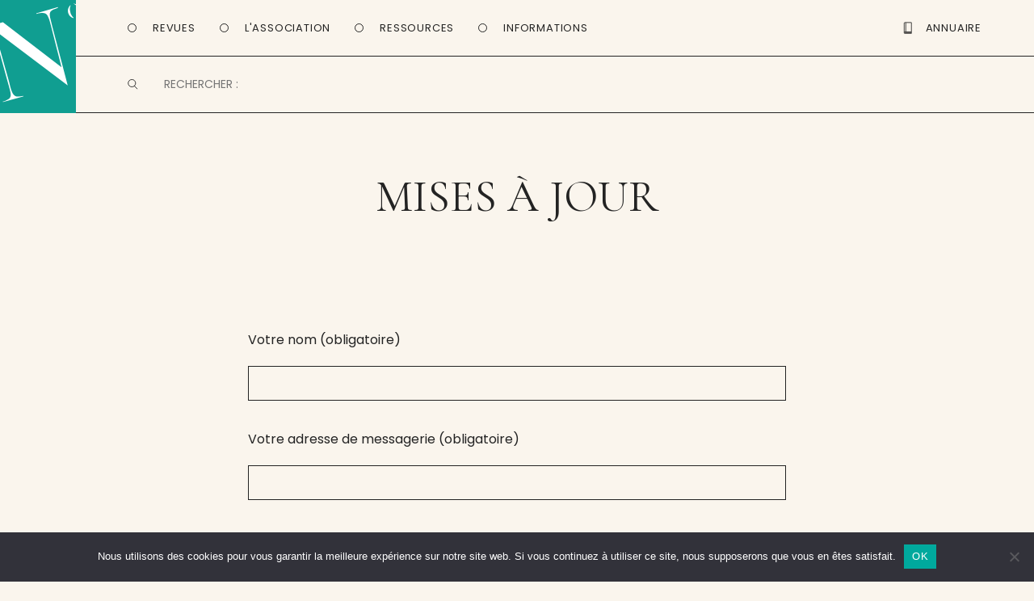

--- FILE ---
content_type: text/html; charset=UTF-8
request_url: https://www.entrevues.org/mises-a-jour/?page_url=https://www.entrevues.org/revues/ag-2/&page_titre=AG
body_size: 14251
content:

<!doctype html>

<!--[if lt IE 7]><html lang="fr-FR" class="no-js lt-ie9 lt-ie8 lt-ie7"> <![endif]-->
<!--[if (IE 7)&!(IEMobile)]><html lang="fr-FR" class="no-js lt-ie9 lt-ie8"><![endif]-->
<!--[if (IE 8)&!(IEMobile)]><html lang="fr-FR" class="no-js lt-ie9"><![endif]-->
<!--[if gt IE 8]><!--> <html lang="fr-FR" class="no-js"><!--<![endif]-->

	<head>
		<meta charset="utf-8">
		<script type="text/javascript" src="//use.typekit.net/efi3cdw.js"></script>
		<script type="text/javascript">try{Typekit.load();}catch(e){}</script>
		<script language="JavaScript">function sf(){ document.f.s.focus(); }</script>

		<!-- Google Chrome Frame for IE -->
		<meta http-equiv="X-UA-Compatible" content="IE=edge,chrome=1">

		<title>Mises à jour &#8902; Ent’revues, le site des revues culturelles</title>

		<!-- mobile meta (hooray!) -->
		<meta name="HandheldFriendly" content="True">
		<meta name="MobileOptimized" content="320">
		<meta name="viewport" content="width=device-width, initial-scale=1, maximum-scale=1, user-scalable=0/>

		<link rel="apple-touch-icon" sizes="57x57" href="https://www.entrevues.org/wp-content/themes/entrevues-new/library/images/favicon/apple-icon-57x57.png">
		<link rel="apple-touch-icon" sizes="60x60" href="https://www.entrevues.org/wp-content/themes/entrevues-new/library/images/favicon/apple-icon-60x60.png">
		<link rel="apple-touch-icon" sizes="72x72" href="https://www.entrevues.org/wp-content/themes/entrevues-new/library/images/favicon/apple-icon-72x72.png">
		<link rel="apple-touch-icon" sizes="76x76" href="https://www.entrevues.org/wp-content/themes/entrevues-new/library/images/favicon/apple-icon-76x76.png">
		<link rel="apple-touch-icon" sizes="114x114" href="https://www.entrevues.org/wp-content/themes/entrevues-new/library/images/favicon/apple-icon-114x114.png">
		<link rel="apple-touch-icon" sizes="120x120" href="https://www.entrevues.org/wp-content/themes/entrevues-new/library/images/favicon/apple-icon-120x120.png">
		<link rel="apple-touch-icon" sizes="144x144" href="https://www.entrevues.org/wp-content/themes/entrevues-new/library/images/favicon/apple-icon-144x144.png">
		<link rel="apple-touch-icon" sizes="152x152" href="https://www.entrevues.org/wp-content/themes/entrevues-new/library/images/favicon/apple-icon-152x152.png">
		<link rel="apple-touch-icon" sizes="180x180" href="https://www.entrevues.org/wp-content/themes/entrevues-new/library/images/favicon/apple-icon-180x180.png">
		<link rel="icon" type="image/png" sizes="192x192"  href="https://www.entrevues.org/wp-content/themes/entrevues-new/library/images/favicon/android-icon-192x192.png">
		<link rel="icon" type="image/png" sizes="32x32" href="https://www.entrevues.org/wp-content/themes/entrevues-new/library/images/favicon/favicon-32x32.png">
		<link rel="icon" type="image/png" sizes="96x96" href="https://www.entrevues.org/wp-content/themes/entrevues-new/library/images/favicon/favicon-96x96.png">
		<link rel="icon" type="image/png" sizes="16x16" href="https://www.entrevues.org/wp-content/themes/entrevues-new/library/images/favicon/favicon-16x16.png">
		<link rel="manifest" href="https://www.entrevues.org/wp-content/themes/entrevues-new/library/images/favicon/manifest.json">
		<meta name="msapplication-TileColor" content="#ffffff">
		<meta name="msapplication-TileImage" content="https://www.entrevues.org/wp-content/themes/entrevues-new/library/images/favicon/ms-icon-144x144.png">
		<meta name="theme-color" content="#ffffff">
		
		<link rel="pingback" href="https://www.entrevues.org/xmlrpc.php">

		<!-- wordpress head functions -->
		<meta name='robots' content='index, follow, max-image-preview:large, max-snippet:-1, max-video-preview:-1' />

	<!-- This site is optimized with the Yoast SEO plugin v26.7 - https://yoast.com/wordpress/plugins/seo/ -->
	<link rel="canonical" href="https://www.entrevues.org/mises-a-jour/" />
	<meta property="og:locale" content="fr_FR" />
	<meta property="og:type" content="article" />
	<meta property="og:title" content="Mises à jour &#8902; Ent’revues" />
	<meta property="og:description" content="&nbsp; &nbsp;" />
	<meta property="og:url" content="https://www.entrevues.org/mises-a-jour/" />
	<meta property="og:site_name" content="Ent’revues" />
	<meta property="article:publisher" content="https://www.facebook.com/assoEntrevues/" />
	<meta property="article:modified_time" content="2018-03-22T06:28:23+00:00" />
	<script type="application/ld+json" class="yoast-schema-graph">{"@context":"https://schema.org","@graph":[{"@type":"WebPage","@id":"https://www.entrevues.org/mises-a-jour/","url":"https://www.entrevues.org/mises-a-jour/","name":"Mises à jour &#8902; Ent’revues","isPartOf":{"@id":"https://www.entrevues.org/#website"},"datePublished":"2013-08-16T12:50:07+00:00","dateModified":"2018-03-22T06:28:23+00:00","inLanguage":"fr-FR","potentialAction":[{"@type":"ReadAction","target":["https://www.entrevues.org/mises-a-jour/"]}]},{"@type":"WebSite","@id":"https://www.entrevues.org/#website","url":"https://www.entrevues.org/","name":"Ent’revues","description":"le journal des revues culturelles","publisher":{"@id":"https://www.entrevues.org/#organization"},"potentialAction":[{"@type":"SearchAction","target":{"@type":"EntryPoint","urlTemplate":"https://www.entrevues.org/?s={search_term_string}"},"query-input":{"@type":"PropertyValueSpecification","valueRequired":true,"valueName":"search_term_string"}}],"inLanguage":"fr-FR"},{"@type":"Organization","@id":"https://www.entrevues.org/#organization","name":"Ent'revues association","url":"https://www.entrevues.org/","logo":{"@type":"ImageObject","inLanguage":"fr-FR","@id":"https://www.entrevues.org/#/schema/logo/image/","url":"https://www.entrevues.org/wp-content/uploads/2018/12/logo_vert.jpg","contentUrl":"https://www.entrevues.org/wp-content/uploads/2018/12/logo_vert.jpg","width":1526,"height":2140,"caption":"Ent'revues association"},"image":{"@id":"https://www.entrevues.org/#/schema/logo/image/"},"sameAs":["https://www.facebook.com/assoEntrevues/"]}]}</script>
	<!-- / Yoast SEO plugin. -->


<link rel="alternate" type="application/rss+xml" title="Ent’revues &raquo; Flux" href="https://www.entrevues.org/feed/" />
<link rel="alternate" type="application/rss+xml" title="Ent’revues &raquo; Flux des commentaires" href="https://www.entrevues.org/comments/feed/" />
<link rel="alternate" type="application/rss+xml" title="Ent’revues &raquo; Mises à jour Flux des commentaires" href="https://www.entrevues.org/mises-a-jour/feed/" />
<link rel="alternate" title="oEmbed (JSON)" type="application/json+oembed" href="https://www.entrevues.org/wp-json/oembed/1.0/embed?url=https%3A%2F%2Fwww.entrevues.org%2Fmises-a-jour%2F" />
<link rel="alternate" title="oEmbed (XML)" type="text/xml+oembed" href="https://www.entrevues.org/wp-json/oembed/1.0/embed?url=https%3A%2F%2Fwww.entrevues.org%2Fmises-a-jour%2F&#038;format=xml" />
<style id='wp-img-auto-sizes-contain-inline-css' type='text/css'>
img:is([sizes=auto i],[sizes^="auto," i]){contain-intrinsic-size:3000px 1500px}
/*# sourceURL=wp-img-auto-sizes-contain-inline-css */
</style>
<link rel='stylesheet' id='formidable-css' href='https://www.entrevues.org/wp-content/plugins/formidable/css/formidableforms.css' type='text/css' media='all' />
<style id='wp-emoji-styles-inline-css' type='text/css'>

	img.wp-smiley, img.emoji {
		display: inline !important;
		border: none !important;
		box-shadow: none !important;
		height: 1em !important;
		width: 1em !important;
		margin: 0 0.07em !important;
		vertical-align: -0.1em !important;
		background: none !important;
		padding: 0 !important;
	}
/*# sourceURL=wp-emoji-styles-inline-css */
</style>
<link rel='stylesheet' id='wp-block-library-css' href='https://www.entrevues.org/wp-includes/css/dist/block-library/style.min.css' type='text/css' media='all' />
<style id='global-styles-inline-css' type='text/css'>
:root{--wp--preset--aspect-ratio--square: 1;--wp--preset--aspect-ratio--4-3: 4/3;--wp--preset--aspect-ratio--3-4: 3/4;--wp--preset--aspect-ratio--3-2: 3/2;--wp--preset--aspect-ratio--2-3: 2/3;--wp--preset--aspect-ratio--16-9: 16/9;--wp--preset--aspect-ratio--9-16: 9/16;--wp--preset--color--black: #000000;--wp--preset--color--cyan-bluish-gray: #abb8c3;--wp--preset--color--white: #ffffff;--wp--preset--color--pale-pink: #f78da7;--wp--preset--color--vivid-red: #cf2e2e;--wp--preset--color--luminous-vivid-orange: #ff6900;--wp--preset--color--luminous-vivid-amber: #fcb900;--wp--preset--color--light-green-cyan: #7bdcb5;--wp--preset--color--vivid-green-cyan: #00d084;--wp--preset--color--pale-cyan-blue: #8ed1fc;--wp--preset--color--vivid-cyan-blue: #0693e3;--wp--preset--color--vivid-purple: #9b51e0;--wp--preset--gradient--vivid-cyan-blue-to-vivid-purple: linear-gradient(135deg,rgb(6,147,227) 0%,rgb(155,81,224) 100%);--wp--preset--gradient--light-green-cyan-to-vivid-green-cyan: linear-gradient(135deg,rgb(122,220,180) 0%,rgb(0,208,130) 100%);--wp--preset--gradient--luminous-vivid-amber-to-luminous-vivid-orange: linear-gradient(135deg,rgb(252,185,0) 0%,rgb(255,105,0) 100%);--wp--preset--gradient--luminous-vivid-orange-to-vivid-red: linear-gradient(135deg,rgb(255,105,0) 0%,rgb(207,46,46) 100%);--wp--preset--gradient--very-light-gray-to-cyan-bluish-gray: linear-gradient(135deg,rgb(238,238,238) 0%,rgb(169,184,195) 100%);--wp--preset--gradient--cool-to-warm-spectrum: linear-gradient(135deg,rgb(74,234,220) 0%,rgb(151,120,209) 20%,rgb(207,42,186) 40%,rgb(238,44,130) 60%,rgb(251,105,98) 80%,rgb(254,248,76) 100%);--wp--preset--gradient--blush-light-purple: linear-gradient(135deg,rgb(255,206,236) 0%,rgb(152,150,240) 100%);--wp--preset--gradient--blush-bordeaux: linear-gradient(135deg,rgb(254,205,165) 0%,rgb(254,45,45) 50%,rgb(107,0,62) 100%);--wp--preset--gradient--luminous-dusk: linear-gradient(135deg,rgb(255,203,112) 0%,rgb(199,81,192) 50%,rgb(65,88,208) 100%);--wp--preset--gradient--pale-ocean: linear-gradient(135deg,rgb(255,245,203) 0%,rgb(182,227,212) 50%,rgb(51,167,181) 100%);--wp--preset--gradient--electric-grass: linear-gradient(135deg,rgb(202,248,128) 0%,rgb(113,206,126) 100%);--wp--preset--gradient--midnight: linear-gradient(135deg,rgb(2,3,129) 0%,rgb(40,116,252) 100%);--wp--preset--font-size--small: 13px;--wp--preset--font-size--medium: 20px;--wp--preset--font-size--large: 36px;--wp--preset--font-size--x-large: 42px;--wp--preset--spacing--20: 0.44rem;--wp--preset--spacing--30: 0.67rem;--wp--preset--spacing--40: 1rem;--wp--preset--spacing--50: 1.5rem;--wp--preset--spacing--60: 2.25rem;--wp--preset--spacing--70: 3.38rem;--wp--preset--spacing--80: 5.06rem;--wp--preset--shadow--natural: 6px 6px 9px rgba(0, 0, 0, 0.2);--wp--preset--shadow--deep: 12px 12px 50px rgba(0, 0, 0, 0.4);--wp--preset--shadow--sharp: 6px 6px 0px rgba(0, 0, 0, 0.2);--wp--preset--shadow--outlined: 6px 6px 0px -3px rgb(255, 255, 255), 6px 6px rgb(0, 0, 0);--wp--preset--shadow--crisp: 6px 6px 0px rgb(0, 0, 0);}:where(.is-layout-flex){gap: 0.5em;}:where(.is-layout-grid){gap: 0.5em;}body .is-layout-flex{display: flex;}.is-layout-flex{flex-wrap: wrap;align-items: center;}.is-layout-flex > :is(*, div){margin: 0;}body .is-layout-grid{display: grid;}.is-layout-grid > :is(*, div){margin: 0;}:where(.wp-block-columns.is-layout-flex){gap: 2em;}:where(.wp-block-columns.is-layout-grid){gap: 2em;}:where(.wp-block-post-template.is-layout-flex){gap: 1.25em;}:where(.wp-block-post-template.is-layout-grid){gap: 1.25em;}.has-black-color{color: var(--wp--preset--color--black) !important;}.has-cyan-bluish-gray-color{color: var(--wp--preset--color--cyan-bluish-gray) !important;}.has-white-color{color: var(--wp--preset--color--white) !important;}.has-pale-pink-color{color: var(--wp--preset--color--pale-pink) !important;}.has-vivid-red-color{color: var(--wp--preset--color--vivid-red) !important;}.has-luminous-vivid-orange-color{color: var(--wp--preset--color--luminous-vivid-orange) !important;}.has-luminous-vivid-amber-color{color: var(--wp--preset--color--luminous-vivid-amber) !important;}.has-light-green-cyan-color{color: var(--wp--preset--color--light-green-cyan) !important;}.has-vivid-green-cyan-color{color: var(--wp--preset--color--vivid-green-cyan) !important;}.has-pale-cyan-blue-color{color: var(--wp--preset--color--pale-cyan-blue) !important;}.has-vivid-cyan-blue-color{color: var(--wp--preset--color--vivid-cyan-blue) !important;}.has-vivid-purple-color{color: var(--wp--preset--color--vivid-purple) !important;}.has-black-background-color{background-color: var(--wp--preset--color--black) !important;}.has-cyan-bluish-gray-background-color{background-color: var(--wp--preset--color--cyan-bluish-gray) !important;}.has-white-background-color{background-color: var(--wp--preset--color--white) !important;}.has-pale-pink-background-color{background-color: var(--wp--preset--color--pale-pink) !important;}.has-vivid-red-background-color{background-color: var(--wp--preset--color--vivid-red) !important;}.has-luminous-vivid-orange-background-color{background-color: var(--wp--preset--color--luminous-vivid-orange) !important;}.has-luminous-vivid-amber-background-color{background-color: var(--wp--preset--color--luminous-vivid-amber) !important;}.has-light-green-cyan-background-color{background-color: var(--wp--preset--color--light-green-cyan) !important;}.has-vivid-green-cyan-background-color{background-color: var(--wp--preset--color--vivid-green-cyan) !important;}.has-pale-cyan-blue-background-color{background-color: var(--wp--preset--color--pale-cyan-blue) !important;}.has-vivid-cyan-blue-background-color{background-color: var(--wp--preset--color--vivid-cyan-blue) !important;}.has-vivid-purple-background-color{background-color: var(--wp--preset--color--vivid-purple) !important;}.has-black-border-color{border-color: var(--wp--preset--color--black) !important;}.has-cyan-bluish-gray-border-color{border-color: var(--wp--preset--color--cyan-bluish-gray) !important;}.has-white-border-color{border-color: var(--wp--preset--color--white) !important;}.has-pale-pink-border-color{border-color: var(--wp--preset--color--pale-pink) !important;}.has-vivid-red-border-color{border-color: var(--wp--preset--color--vivid-red) !important;}.has-luminous-vivid-orange-border-color{border-color: var(--wp--preset--color--luminous-vivid-orange) !important;}.has-luminous-vivid-amber-border-color{border-color: var(--wp--preset--color--luminous-vivid-amber) !important;}.has-light-green-cyan-border-color{border-color: var(--wp--preset--color--light-green-cyan) !important;}.has-vivid-green-cyan-border-color{border-color: var(--wp--preset--color--vivid-green-cyan) !important;}.has-pale-cyan-blue-border-color{border-color: var(--wp--preset--color--pale-cyan-blue) !important;}.has-vivid-cyan-blue-border-color{border-color: var(--wp--preset--color--vivid-cyan-blue) !important;}.has-vivid-purple-border-color{border-color: var(--wp--preset--color--vivid-purple) !important;}.has-vivid-cyan-blue-to-vivid-purple-gradient-background{background: var(--wp--preset--gradient--vivid-cyan-blue-to-vivid-purple) !important;}.has-light-green-cyan-to-vivid-green-cyan-gradient-background{background: var(--wp--preset--gradient--light-green-cyan-to-vivid-green-cyan) !important;}.has-luminous-vivid-amber-to-luminous-vivid-orange-gradient-background{background: var(--wp--preset--gradient--luminous-vivid-amber-to-luminous-vivid-orange) !important;}.has-luminous-vivid-orange-to-vivid-red-gradient-background{background: var(--wp--preset--gradient--luminous-vivid-orange-to-vivid-red) !important;}.has-very-light-gray-to-cyan-bluish-gray-gradient-background{background: var(--wp--preset--gradient--very-light-gray-to-cyan-bluish-gray) !important;}.has-cool-to-warm-spectrum-gradient-background{background: var(--wp--preset--gradient--cool-to-warm-spectrum) !important;}.has-blush-light-purple-gradient-background{background: var(--wp--preset--gradient--blush-light-purple) !important;}.has-blush-bordeaux-gradient-background{background: var(--wp--preset--gradient--blush-bordeaux) !important;}.has-luminous-dusk-gradient-background{background: var(--wp--preset--gradient--luminous-dusk) !important;}.has-pale-ocean-gradient-background{background: var(--wp--preset--gradient--pale-ocean) !important;}.has-electric-grass-gradient-background{background: var(--wp--preset--gradient--electric-grass) !important;}.has-midnight-gradient-background{background: var(--wp--preset--gradient--midnight) !important;}.has-small-font-size{font-size: var(--wp--preset--font-size--small) !important;}.has-medium-font-size{font-size: var(--wp--preset--font-size--medium) !important;}.has-large-font-size{font-size: var(--wp--preset--font-size--large) !important;}.has-x-large-font-size{font-size: var(--wp--preset--font-size--x-large) !important;}
/*# sourceURL=global-styles-inline-css */
</style>

<style id='classic-theme-styles-inline-css' type='text/css'>
/*! This file is auto-generated */
.wp-block-button__link{color:#fff;background-color:#32373c;border-radius:9999px;box-shadow:none;text-decoration:none;padding:calc(.667em + 2px) calc(1.333em + 2px);font-size:1.125em}.wp-block-file__button{background:#32373c;color:#fff;text-decoration:none}
/*# sourceURL=/wp-includes/css/classic-themes.min.css */
</style>
<link rel='stylesheet' id='edd-blocks-css' href='https://www.entrevues.org/wp-content/plugins/easy-digital-downloads/includes/blocks/assets/css/edd-blocks.css' type='text/css' media='all' />
<link rel='stylesheet' id='contact-form-7-css' href='https://www.entrevues.org/wp-content/plugins/contact-form-7/includes/css/styles.css' type='text/css' media='all' />
<link rel='stylesheet' id='cookie-notice-front-css' href='https://www.entrevues.org/wp-content/plugins/cookie-notice/css/front.min.css' type='text/css' media='all' />
<link rel='stylesheet' id='edd-styles-css' href='https://www.entrevues.org/wp-content/plugins/easy-digital-downloads/assets/build/css/frontend/edd.min.css' type='text/css' media='all' />
<link rel='stylesheet' id='wp_mailjet_form_builder_widget-widget-front-styles-css' href='https://www.entrevues.org/wp-content/plugins/mailjet-for-wordpress/src/widgetformbuilder/css/front-widget.css' type='text/css' media='all' />
<link rel='stylesheet' id='dashicons-css' href='https://www.entrevues.org/wp-includes/css/dashicons.min.css' type='text/css' media='all' />
<link rel='stylesheet' id='a-z-listing-css' href='https://www.entrevues.org/wp-content/plugins/a-z-listing/css/a-z-listing-default.css' type='text/css' media='all' />
<link rel='stylesheet' id='bones-stylesheet-css' href='https://www.entrevues.org/wp-content/themes/entrevues-new/library/css/style.css' type='text/css' media='all' />
<script type="text/javascript" id="cookie-notice-front-js-before">
/* <![CDATA[ */
var cnArgs = {"ajaxUrl":"https:\/\/www.entrevues.org\/wp-admin\/admin-ajax.php","nonce":"f6da4cda64","hideEffect":"fade","position":"bottom","onScroll":false,"onScrollOffset":100,"onClick":false,"cookieName":"cookie_notice_accepted","cookieTime":2592000,"cookieTimeRejected":2592000,"globalCookie":false,"redirection":false,"cache":false,"revokeCookies":false,"revokeCookiesOpt":"automatic"};

//# sourceURL=cookie-notice-front-js-before
/* ]]> */
</script>
<script type="text/javascript" src="https://www.entrevues.org/wp-content/plugins/cookie-notice/js/front.min.js" id="cookie-notice-front-js"></script>
<script type="text/javascript" src="https://www.entrevues.org/wp-content/plugins/jquery-updater/js/jquery-3.7.1.min.js" id="jquery-core-js"></script>
<script type="text/javascript" src="https://www.entrevues.org/wp-content/plugins/jquery-updater/js/jquery-migrate-3.5.2.min.js" id="jquery-migrate-js"></script>
<script type="text/javascript" src="https://www.entrevues.org/wp-content/themes/entrevues-new/library/js/libs/modernizr.custom.min.js" id="bones-modernizr-js"></script>
<link rel="https://api.w.org/" href="https://www.entrevues.org/wp-json/" /><link rel="alternate" title="JSON" type="application/json" href="https://www.entrevues.org/wp-json/wp/v2/pages/4146" /><link rel='shortlink' href='https://www.entrevues.org/?p=4146' />
<script type="text/javascript">
(function(url){
	if(/(?:Chrome\/26\.0\.1410\.63 Safari\/537\.31|WordfenceTestMonBot)/.test(navigator.userAgent)){ return; }
	var addEvent = function(evt, handler) {
		if (window.addEventListener) {
			document.addEventListener(evt, handler, false);
		} else if (window.attachEvent) {
			document.attachEvent('on' + evt, handler);
		}
	};
	var removeEvent = function(evt, handler) {
		if (window.removeEventListener) {
			document.removeEventListener(evt, handler, false);
		} else if (window.detachEvent) {
			document.detachEvent('on' + evt, handler);
		}
	};
	var evts = 'contextmenu dblclick drag dragend dragenter dragleave dragover dragstart drop keydown keypress keyup mousedown mousemove mouseout mouseover mouseup mousewheel scroll'.split(' ');
	var logHuman = function() {
		if (window.wfLogHumanRan) { return; }
		window.wfLogHumanRan = true;
		var wfscr = document.createElement('script');
		wfscr.type = 'text/javascript';
		wfscr.async = true;
		wfscr.src = url + '&r=' + Math.random();
		(document.getElementsByTagName('head')[0]||document.getElementsByTagName('body')[0]).appendChild(wfscr);
		for (var i = 0; i < evts.length; i++) {
			removeEvent(evts[i], logHuman);
		}
	};
	for (var i = 0; i < evts.length; i++) {
		addEvent(evts[i], logHuman);
	}
})('//www.entrevues.org/?wordfence_lh=1&hid=79DE996D6F1D293DA377FA47B97E08F1');
</script><meta name="generator" content="Easy Digital Downloads v3.6.4" />

<!-- Dynamic Widgets by QURL loaded - http://www.dynamic-widgets.com //-->
		<!-- end of wordpress head -->

		<!-- Matomo -->
		<script type="text/javascript">
		  var _paq = window._paq || [];
		  /* tracker methods like "setCustomDimension" should be called before "trackPageView" */
		  _paq.push(['trackPageView']);
		  _paq.push(['enableLinkTracking']);
		  (function() {
		    var u="https://matomo.imec-archives.com/";
		    _paq.push(['setTrackerUrl', u+'matomo.php']);
		    _paq.push(['setSiteId', '3']);
		    var d=document, g=d.createElement('script'), s=d.getElementsByTagName('script')[0];
		    g.type='text/javascript'; g.async=true; g.defer=true; g.src=u+'matomo.js'; s.parentNode.insertBefore(g,s);
		  })();
		</script>
		<!-- End Matomo Code -->

		<script src="https://www.entrevues.org/wp-content/themes/entrevues-new/library/js/libs/tinynav.min.js"></script>
		
		<link href='https://fonts.googleapis.com/css?family=Poppins:400,500,600' rel='stylesheet'>
		<link href='https://fonts.googleapis.com/css?family=Cormorant Garamond' rel='stylesheet'>

	</head>

	<body class="wp-singular page-template-default page page-id-4146 wp-theme-entrevues-new cookies-not-set edd-js-none">

		<div id="container">

			<header id="header" class="header" role="banner">

				<div id="inner-header">
					
					<section id="navigation" class="cap">
						
						<a id="logo-link" alt="Page d'accueil" href="https://www.entrevues.org"><div id="logo" onclick="location.href = 'https://www.entrevues.org'">
						</div></a>

						<nav id="main-menu" class="navigation">
							<ul class="main-navigation">
								<li class="menu-button" id="button-revues">
									<a>Revues</a>
								</li>
								<li class="menu-button" id="button-association">
									<a>L'Association</a>
								</li>
								<li class="menu-button" id="button-ressources">
									<a>Ressources</a>
								</li>
								<li class="menu-button" id="button-informations">
									<a>Informations</a>
								</li>
							</ul>

							<ul class="second-navigation">
								<li id="button-annuaire">
									<a href="/wordpress/annuaire/"><div id="picto-annuaire" class="picto"></div> <span>Annuaire</span></a>
								</li>
								<li id="button-boutique">
									<a href="/wordpress/boutique/"><div id="picto-boutique" class="picto"></div> <span>Boutique</span></a>
								</li>
								<li id="open-menu-mobile"></li>
							</ul>

							<div id="mobile-button-search">
							</div>
						</nav>

						<nav id="sub-menu">
							<ul id="submenu-revues" class="sub-navigation">
								<li id="revues-nouvellesrevues"><a href="/revues/">Toutes les revues</a></li>
								<li id="revues-laviedesrevues"><a href="/viedesrevues/">La vie des revues</a></li>
								<li id="revues-surlesrevues"><a href="/surlesrevues/">Sur les revues</a></li>
								<li id="revues-aufildeslivraisons"><a href="/aufildeslivraisons/">Au fil des livraisons</a></li>
								<li id="revues-grosplan"><a href="/gros-plan/">Gros plan</a></li>
								<li id="revues-librespropos"><a href="/libres-propos/">Libres propos</a></li>
							</ul>

							<ul id="submenu-association" class="sub-navigation">
								<li id="association-actualites"><a href="/actualites/">Nos actualités</a></li>
								<li id="association-lesalon"><a href="/lesalon/">Le salon de la revue</a></li>
								<li id="association-larevuedesrevues"><a href="/rdr/">La Revue des revues</a></li>
								<li id="association-medias" style="display: none"><a href="/medias/">Médias</a></li>
								<li id="association-publications"><a href="/editions/">Autres publications</a></li>
							</ul>

							<ul id="submenu-ressources" class="sub-navigation">
								<li id="ressources-annuaire"><a href="/annuaire/">Annuaire</a></li>
								<li id="ressources-guide"><a href="/guide-des-revues/">Guide des revues</a></li>
								<li id="ressources-elogedelarevue"><a href="/eloge-de-la-revue/">Éloge de la revue</a></li>
								<li id="ressources-liens"><a href="/liens/">Liens</a></li>
							</ul>

							<ul id="submenu-informations" class="sub-navigation">
								<li id="informations-entrevues"><a href="/association-entrevues/">À propos</a></li>
								<li id="informations-contact"><a href="/contactez-nous/">Nous contacter</a></li>
								<li id="informations-newsletter"><a href="/liste-de-diffusion/">Newsletter</a></li>
							</ul>
						</nav>

						<div id="searching" class="searching">
							<form role='search' method='get' id='searchform' action='/' name='f' autocomplete="off">
								<input type='text' value='' name='s' id='s' placeholder='RECHERCHER :' />
							</form>
						</div>

						<nav id="mobile-menu">
							<div class="title">
								<h1>Menu</h1>
							</div>

							<ul class="mobile-navigation">
								<li class="menu-button" id="mobile-button-revues">
									<a id="mobile-link-revues">Revues</a>

									<div id="mobile-submenu-revues" class="mobile-submenu">
										<ul class="mobile-sub-navigation">
											<li id="mobile-revues-nouvellesrevues"><a href="/revues/">Toutes les revues</a></li>
											<li id="mobile-revues-laviedesrevues"><a href="/viedesrevues/">La vie des revues</a></li>
											<li id="mobile-revues-surlesrevues"><a href="/surlesrevues/">Sur les revues</a></li>
											<li id="mobile-revues-aufildeslivraisons"><a href="/aufildeslivraisons/">Au fil des livraisons</a></li>
											<li id="mobile-revues-grosplan"><a href="/gros-plan/">Gros plan</a></li>
											<li id="mobile-revues-librespropos"><a href="/libres-propos/">Libres propos</a></li>
										</ul>
									</div>
								</li>

								<li class="menu-button" id="mobile-button-association">
									<a id="mobile-link-association">L'Association</a>

									<div id="mobile-submenu-association" class="mobile-submenu">
										<ul class="mobile-sub-navigation">
											<li id="mobile-association-actualites"><a href="/actualites/">Nos actualités</a></li>
											<li id="mobile-association-lesalon"><a href="/lesalon/">Le salon de la revue</a></li>
											<li id="mobile-association-larevuedesrevues"><a href="/rdr/">La Revue des revues</a></li>
											<li id="mobile-association-medias" style="display: none"><a href="/medias/">Médias</a></li>
											<li id="mobile-association-publications"><a href="/editions/">Autres publications</a></li>
										</ul>
									</div>
								</li>
								<li class="menu-button" id="mobile-button-ressources">
									<a id="mobile-link-ressources">Ressources</a>

									<div id="mobile-submenu-ressources" class="mobile-submenu">
										<ul class="mobile-sub-navigation">
											<li id="mobile-ressources-annuaire"><a href="/annuaire/">Annuaire</a></li>
											<li id="mobile-ressources-guide"><a href="/guide-des-revues/">Guide des revues</a></li>
											<li id="mobile-ressources-elogedelarevue"><a href="/eloge-de-la-revue/">Éloge de la revue</a></li>
											<li id="mobile-ressources-liens"><a href="/liens/">Liens</a></li>
										</ul>
									</div>
								</li>
								<li class="menu-button" id="mobile-button-informations">
									<a id="mobile-link-informations">Informations</a>

									<div id="mobile-submenu-informations" class="mobile-submenu">
										<ul class="mobile-sub-navigation">
											<li id="mobile-informations-entrevues"><a href="/association-entrevues/">À propos</a></li>
											<li id="mobile-informations-contact"><a href="/contactez-nous/">Nous contacter</a></li>
											<li id="mobile-informations-newsletter"><a href="/liste-de-diffusion/">Newsletter</a></li>
										</ul>
									</div>
								</li>

								<li class="menu-button" id="mobile-button-annuaire">
									<a href="/annuaire/">Annuaire</a>
								</li>
								<li class="menu-button" id="mobile-button-boutique">
									<a href="/boutique/">Boutique</a>
								</li>
							</ul>
						</nav>

					</section>
					
				</div> 

			</header>

			<div id="content"><!-- page.php -->

				<div id="inner-content" class="wrap clearfix">

						<div id="main" class="first clearfix" role="main">

							
							<article id="post-4146" class="clearfix post-4146 page type-page status-publish hentry" role="article" itemscope itemtype="http://schema.org/BlogPosting">

								<header class="article-header">

									<h1 class="h2 page-title" itemprop="headline">Mises à jour</h1>
									<p class="byline vcard"></p>


								</header> <!-- end article header -->

								<section class="entry-content clearfix" itemprop="articleBody">
									<p>&nbsp;</p>

<div class="wpcf7 no-js" id="wpcf7-f16519-p4146-o1" lang="fr-FR" dir="ltr" data-wpcf7-id="16519">
<div class="screen-reader-response"><p role="status" aria-live="polite" aria-atomic="true"></p> <ul></ul></div>
<form action="/mises-a-jour/?page_url=https%3A%2F%2Fwww.entrevues.org%2Frevues%2Fag-2%2F&#038;page_titre=AG#wpcf7-f16519-p4146-o1" method="post" class="wpcf7-form init" aria-label="Formulaire de contact" novalidate="novalidate" data-status="init">
<fieldset class="hidden-fields-container"><input type="hidden" name="_wpcf7" value="16519" /><input type="hidden" name="_wpcf7_version" value="6.1.4" /><input type="hidden" name="_wpcf7_locale" value="fr_FR" /><input type="hidden" name="_wpcf7_unit_tag" value="wpcf7-f16519-p4146-o1" /><input type="hidden" name="_wpcf7_container_post" value="4146" /><input type="hidden" name="_wpcf7_posted_data_hash" value="" />
</fieldset>
<p><label> Votre nom (obligatoire)<br />
<span class="wpcf7-form-control-wrap" data-name="your-name"><input size="40" maxlength="400" class="wpcf7-form-control wpcf7-text wpcf7-validates-as-required" aria-required="true" aria-invalid="false" value="" type="text" name="your-name" /></span> </label>
</p>
<p><label> Votre adresse de messagerie (obligatoire)<br />
<span class="wpcf7-form-control-wrap" data-name="your-email"><input size="40" maxlength="400" class="wpcf7-form-control wpcf7-email wpcf7-validates-as-required wpcf7-text wpcf7-validates-as-email" aria-required="true" aria-invalid="false" value="" type="email" name="your-email" /></span> </label>
</p>
<p><label> URL de la page<br />
<span class="wpcf7-form-control-wrap" data-name="page_url"><input size="40" maxlength="400" class="wpcf7-form-control wpcf7-url wpcf7-text wpcf7-validates-as-url" aria-invalid="false" value="https://www.entrevues.org/revues/ag-2/" type="url" name="page_url" /></span> </label>
</p>
<p><label> Votre message<br />
<span class="wpcf7-form-control-wrap" data-name="your-message"><textarea cols="40" rows="10" maxlength="2000" class="wpcf7-form-control wpcf7-textarea" aria-invalid="false" name="your-message"></textarea></span> </label>
</p>
<p><span class="wpcf7-form-control-wrap" data-name="quiz-608"><label><span class="wpcf7-quiz-label">Quelle est la capitale de l&#039;Espagne ?</span> <input size="40" class="wpcf7-form-control wpcf7-quiz" autocomplete="off" aria-required="true" aria-invalid="false" type="text" name="quiz-608" /></label><input type="hidden" name="_wpcf7_quiz_answer_quiz-608" value="2cfc11a49aae406f1a6ec186679212cb" /></span>
</p>
<p><input class="wpcf7-form-control wpcf7-submit has-spinner" type="submit" value="Envoyer" />
</p><div class="wpcf7-response-output" aria-hidden="true"></div>
</form>
</div>

<p>&nbsp;</p>
							</section> <!-- end article section -->

								<footer class="article-footer">
									
								</footer> <!-- end article footer -->

								
<!-- You can start editing here. -->


	
	<!-- If comments are closed. -->
	<!--p class="nocomments">Les commentaires sont clos.</p-->

	



							</article> <!-- end article -->

							
						</div> <!-- end #main -->

									<div id="sidebar2" class="sidebar col-left" role="complementary">

					
						<div id="lc_taxonomy-8" class="widget widget_lc_taxonomy"><div id="lct-widget-revuetype-container" class="list-custom-taxonomy-widget"><h4 class="widgettitle">Taxonomie</h4><ul id="lct-widget-revuetype">	<li class="cat-item cat-item-2"><a href="https://www.entrevues.org/revuetype/papier/">Papier</a> (1 686)
</li>
	<li class="cat-item cat-item-20"><a href="https://www.entrevues.org/revuetype/papier-et-electronique/">Papier et Électronique</a> (1 136)
</li>
	<li class="cat-item cat-item-9"><a href="https://www.entrevues.org/revuetype/electronique/">Électronique</a> (589)
</li>
</ul></div></div><div id="lc_taxonomy-7" class="widget widget_lc_taxonomy"><div id="lct-widget-revuetaxo-container" class="list-custom-taxonomy-widget"><h4 class="widgettitle">Revues par thème</h4><ul id="lct-widget-revuetaxo">	<li class="cat-item cat-item-72"><a href="https://www.entrevues.org/revuetaxo/afrique/">Afrique</a> (33)
</li>
	<li class="cat-item cat-item-28"><a href="https://www.entrevues.org/revuetaxo/anthropologie/">Anthropologie</a> (81)
</li>
	<li class="cat-item cat-item-27"><a href="https://www.entrevues.org/revuetaxo/archeologie/">Archéologie</a> (116)
</li>
	<li class="cat-item cat-item-21"><a href="https://www.entrevues.org/revuetaxo/architecture/">Architecture</a> (84)
</li>
	<li class="cat-item cat-item-48"><a href="https://www.entrevues.org/revuetaxo/arts-de-la-scene/">Arts de la scène</a> (25)
</li>
	<li class="cat-item cat-item-3"><a href="https://www.entrevues.org/revuetaxo/arts-et-spectacles/">Arts et spectacles</a> (246)
</li>
	<li class="cat-item cat-item-45"><a href="https://www.entrevues.org/revuetaxo/arts-plastiques/">Arts plastiques</a> (335)
</li>
	<li class="cat-item cat-item-57"><a href="https://www.entrevues.org/revuetaxo/autobiographie/">Autobiographie</a> (6)
</li>
	<li class="cat-item cat-item-12"><a href="https://www.entrevues.org/revuetaxo/bibliographie/">Bibliographie</a> (45)
</li>
	<li class="cat-item cat-item-30"><a href="https://www.entrevues.org/revuetaxo/bibliophilie/">Bibliophilie</a> (20)
</li>
	<li class="cat-item cat-item-22"><a href="https://www.entrevues.org/revuetaxo/cahiers-damis/">Cahiers d&#039;amis</a> (234)
</li>
	<li class="cat-item cat-item-7"><a href="https://www.entrevues.org/revuetaxo/cinema/">Cinéma</a> (95)
</li>
	<li class="cat-item cat-item-5"><a href="https://www.entrevues.org/revuetaxo/creation-litteraire/">Création littéraire</a> (811)
</li>
	<li class="cat-item cat-item-59"><a href="https://www.entrevues.org/revuetaxo/creation-sonore/">Création sonore</a> (19)
</li>
	<li class="cat-item cat-item-13"><a href="https://www.entrevues.org/revuetaxo/critique/">Critique</a> (258)
</li>
	<li class="cat-item cat-item-10"><a href="https://www.entrevues.org/revuetaxo/debats-et-idees/">Débats et idées</a> (494)
</li>
	<li class="cat-item cat-item-75"><a href="https://www.entrevues.org/revuetaxo/ecologie/">Écologie</a> (41)
</li>
	<li class="cat-item cat-item-65"><a href="https://www.entrevues.org/revuetaxo/economie/">Économie</a> (36)
</li>
	<li class="cat-item cat-item-31"><a href="https://www.entrevues.org/revuetaxo/ethnologie/">Ethnologie</a> (40)
</li>
	<li class="cat-item cat-item-38"><a href="https://www.entrevues.org/revuetaxo/etudes-culturelles/">Études culturelles</a> (413)
</li>
	<li class="cat-item cat-item-6"><a href="https://www.entrevues.org/revuetaxo/etudes-litteraires/">Études littéraires</a> (644)
</li>
	<li class="cat-item cat-item-52"><a href="https://www.entrevues.org/revuetaxo/etudes-politiques/">Études politiques</a> (127)
</li>
	<li class="cat-item cat-item-64"><a href="https://www.entrevues.org/revuetaxo/fantastique/">Fantastique</a> (15)
</li>
	<li class="cat-item cat-item-74"><a href="https://www.entrevues.org/revuetaxo/feminisme/">Féminisme(s)</a> (68)
</li>
	<li class="cat-item cat-item-63"><a href="https://www.entrevues.org/revuetaxo/francophonie/">Francophonie</a> (78)
</li>
	<li class="cat-item cat-item-14"><a href="https://www.entrevues.org/revuetaxo/geographie/">Géographie</a> (116)
</li>
	<li class="cat-item cat-item-42"><a href="https://www.entrevues.org/revuetaxo/graphisme/">Graphisme</a> (30)
</li>
	<li class="cat-item cat-item-8"><a href="https://www.entrevues.org/revuetaxo/histoire/">Histoire</a> (472)
</li>
	<li class="cat-item cat-item-71"><a href="https://www.entrevues.org/revuetaxo/histoire-de-lart/">Histoire de l&#039;art</a> (100)
</li>
	<li class="cat-item cat-item-4"><a href="https://www.entrevues.org/revuetaxo/histoire-regionale/">Histoire régionale</a> (80)
</li>
	<li class="cat-item cat-item-55"><a href="https://www.entrevues.org/revuetaxo/italie/">Italie</a> (18)
</li>
	<li class="cat-item cat-item-40"><a href="https://www.entrevues.org/revuetaxo/jeunesse/">Jeunesse</a> (25)
</li>
	<li class="cat-item cat-item-29"><a href="https://www.entrevues.org/revuetaxo/linguistique/">Linguistique</a> (227)
</li>
	<li class="cat-item cat-item-70"><a href="https://www.entrevues.org/revuetaxo/litterature-de-genre/">Littérature de genre</a> (29)
</li>
	<li class="cat-item cat-item-49"><a href="https://www.entrevues.org/revuetaxo/litterature-policiere/">Littérature policière</a> (12)
</li>
	<li class="cat-item cat-item-24"><a href="https://www.entrevues.org/revuetaxo/musique/">Musique</a> (62)
</li>
	<li class="cat-item cat-item-66"><a href="https://www.entrevues.org/revuetaxo/nouvelle/">Nouvelle</a> (33)
</li>
	<li class="cat-item cat-item-58"><a href="https://www.entrevues.org/revuetaxo/paysage/">Paysage</a> (26)
</li>
	<li class="cat-item cat-item-16"><a href="https://www.entrevues.org/revuetaxo/pedagogie/">Pédagogie</a> (93)
</li>
	<li class="cat-item cat-item-18"><a href="https://www.entrevues.org/revuetaxo/philosophie/">Philosophie</a> (279)
</li>
	<li class="cat-item cat-item-35"><a href="https://www.entrevues.org/revuetaxo/photographie/">Photographie</a> (72)
</li>
	<li class="cat-item cat-item-47"><a href="https://www.entrevues.org/revuetaxo/pluridisciplinaire/">Pluridisciplinaire</a> (915)
</li>
	<li class="cat-item cat-item-11"><a href="https://www.entrevues.org/revuetaxo/poesie/">Poésie</a> (457)
</li>
	<li class="cat-item cat-item-53"><a href="https://www.entrevues.org/revuetaxo/politique/">Politique</a> (184)
</li>
	<li class="cat-item cat-item-17"><a href="https://www.entrevues.org/revuetaxo/psy/">Psy</a> (117)
</li>
	<li class="cat-item cat-item-68"><a href="https://www.entrevues.org/revuetaxo/recherche/">Recherche</a> (271)
</li>
	<li class="cat-item cat-item-25"><a href="https://www.entrevues.org/revuetaxo/religions/">Religions</a> (103)
</li>
	<li class="cat-item cat-item-69"><a href="https://www.entrevues.org/revuetaxo/science-fiction/">Science fiction</a> (13)
</li>
	<li class="cat-item cat-item-19"><a href="https://www.entrevues.org/revuetaxo/sciences-humaines/">Sciences humaines</a> (534)
</li>
	<li class="cat-item cat-item-15"><a href="https://www.entrevues.org/revuetaxo/sciences-sociales/">Sciences sociales</a> (367)
</li>
	<li class="cat-item cat-item-50"><a href="https://www.entrevues.org/revuetaxo/sociologie/">Sociologie</a> (64)
</li>
	<li class="cat-item cat-item-67"><a href="https://www.entrevues.org/revuetaxo/spiritualite/">Spiritualité</a> (15)
</li>
	<li class="cat-item cat-item-23"><a href="https://www.entrevues.org/revuetaxo/theatre/">Théâtre</a> (59)
</li>
	<li class="cat-item cat-item-54"><a href="https://www.entrevues.org/revuetaxo/traduction/">Traduction</a> (55)
</li>
	<li class="cat-item cat-item-60"><a href="https://www.entrevues.org/revuetaxo/typographie/">Typographie</a> (6)
</li>
	<li class="cat-item cat-item-26"><a href="https://www.entrevues.org/revuetaxo/urbanisme/">Urbanisme</a> (45)
</li>
</ul></div></div>
					
				</div>
									<div id="sidebar1" class="sidebar col-left" role="complementary">

					
						<div id="text-9" class="widget widget_text"><h4 class="widgettitle">Nos activités</h4>			<div class="textwidget"><ul>
<li><a href='/actualites/'>Nos actualités</a></li>
<li><a href='/rdr/'>La Revue des revues</a></li>
<li><a href='/editions/'>Nos autres publications</a></li>
<li><a href='/guide-des-revues/'>Guide des revues</a></li>
<li><a href='/libres-propos/eloge-de-la-revue/'>Éloge de la revue</a></li>
</ul>
</div>
		</div><div id="text-2" class="widget widget_text"><h4 class="widgettitle">Journal des revues</h4>			<div class="textwidget"><ul>
<li><a href='/revues/'>Les nouvelles revues</a></li>
<li><a href='/viedesrevues/'>Vie des revues</a></li>
<li><a href='/surlesrevues/'>Sur les revues</a></li>
<li><a href='/aufildeslivraisons/'>Au fil des livraisons</a></li>
<li><a href='/gros-plan/'>Gros plan</a></li>
<li><a href='/libres-propos/'>Libres propos</a></li>
</ul></div>
		</div><div id="members-widget-users-4" class="widget users"><h4 class="widgettitle">Contributeurs</h4><ul class="xoxo users"><li class="user-19"><a href="https://www.entrevues.org/contributeurs/dallavalle-alice/">Alice Dallavalle</a><li class="user-6"><a href="https://www.entrevues.org/contributeurs/chabin-andre/">André Chabin</a><li class="user-20"><a href="https://www.entrevues.org/contributeurs/dufraisse-anthony/">Anthony Dufraisse</a><li class="user-21"><a href="https://www.entrevues.org/contributeurs/panchevre-dominique/">Dominique Panchèvre</a><li class="user-29"><a href="https://www.entrevues.org/contributeurs/dussert-eric/">Éric Dussert</a><li class="user-10"><a href="https://www.entrevues.org/contributeurs/bordes-francois/">François Bordes</a><li class="user-12"><a href="https://www.entrevues.org/contributeurs/repelli-frederic/">Frédéric Repelli</a><li class="user-14"><a href="https://www.entrevues.org/contributeurs/candar-gilles/">Gilles Candar</a><li class="user-17"><a href="https://www.entrevues.org/contributeurs/le-brech-goulven/">Goulven Le Brech</a><li class="user-28"><a href="https://www.entrevues.org/contributeurs/pradelle-hugo/">Hugo Pradelle</a><li class="user-27"><a href="https://www.entrevues.org/contributeurs/pluet-jacqueline/">Jacqueline Pluet</a><li class="user-9"><a href="https://www.entrevues.org/contributeurs/duwa-jerome/">Jérôme Duwa</a><li class="user-26"><a href="https://www.entrevues.org/contributeurs/haouadeg-karim/">Karim Haouadeg</a><li class="user-22"><a href="https://www.entrevues.org/contributeurs/byne-leo/">Léo Byne</a><li class="user-11"><a href="https://www.entrevues.org/contributeurs/norget-marc/">Marc Norget</a><li class="user-31"><a href="https://www.entrevues.org/contributeurs/roche-roger-yves/">Roger-Yves Roche</a><li class="user-13"><a href="https://www.entrevues.org/contributeurs/dunois-vincent/">Vincent Dunois</a><li class="user-18"><a href="https://www.entrevues.org/contributeurs/keravec-yannick-2/">Yannick Kéravec</a></ul></div><div id="text-8" class="widget widget_text"><h4 class="widgettitle">Liens</h4>			<div class="textwidget"><ul>
<li><a href='/liens/'>Liens</a>
</li></ul></div>
		</div>
					
				</div>
				</div> <!-- end #inner-content -->

			</div> <!-- end #content -->

			<footer class="doormat" role="contentinfo">

				<div id="inner-footer">

					<div class="col col-left">
						<div class="label">Ent'revues</div>
						<ul>
							<li><a href="/association-entrevues/">À propos</a></li>
							<li><a href="/contactez-nous/">Nous contacter</a></li>
							<li><a href="/liste-de-diffusion/">Newsletter</a></li>
							<li><a href="/mentions-legales/">Mentions légales</a></li>
						</ul>
					</div>

					<div class="col col-2">
						<div class="label">Partenaires</div>
						<ul class="col-2">
							<li><a href="http://www.franceculture.fr/" target="_blank">France-Culture</a></li>
							<li><a href="http://www.imec-archives.com/" target="_blank">IMEC</a></li>
							<li><a href="https://www.marche-poesie.com/" target="_blank">Marché de la Poésie</a></li>
						</ul>
						<ul class="col-2">
							<li><a href="http://www.ecole-estienne.paris/" target="_blank">École Estienne</a></li>
							<li><a href="https://diacritik.com/" target="_blank">Diacritik</a></li>
							<li><a href="https://www.en-attendant-nadeau.fr/" target="_blank">En attendant Nadeau</a></li>
						</ul>
					</div>

					<div class="col col-2">
						<div class="label">Nos soutiens</div>
						<ul>
							<li><a href="https://centrenationaldulivre.fr/">Centre National du Livre</a></li>
							<li><a href="https://www.iledefrance.fr/" target="_blank">Région Île-de-France</a></li>
							<li><a href="https://www.fmsh.fr/" target="_blank">Fondation FMSH</a></li>
							<li><a href="https://mairiepariscentre.paris.fr/" target="_blank">Mairie Paris Centre</a></li>
						</ul>
						<div class="social">
							&copy; 1998 - 2026, Ent'revues
						</div>
					</div>

				</div>


			</footer>

		</div>

		<script type="speculationrules">
{"prefetch":[{"source":"document","where":{"and":[{"href_matches":"/*"},{"not":{"href_matches":["/wp-*.php","/wp-admin/*","/wp-content/uploads/*","/wp-content/*","/wp-content/plugins/*","/wp-content/themes/entrevues-new/*","/*\\?(.+)","/commande/*"]}},{"not":{"selector_matches":"a[rel~=\"nofollow\"]"}},{"not":{"selector_matches":".no-prefetch, .no-prefetch a"}}]},"eagerness":"conservative"}]}
</script>
	<style>.edd-js-none .edd-has-js, .edd-js .edd-no-js, body.edd-js input.edd-no-js { display: none; }</style>
	<script>/* <![CDATA[ */(function(){var c = document.body.classList;c.remove('edd-js-none');c.add('edd-js');})();/* ]]> */</script>
	<script type="text/javascript" src="https://www.entrevues.org/wp-includes/js/dist/hooks.min.js" id="wp-hooks-js"></script>
<script type="text/javascript" src="https://www.entrevues.org/wp-includes/js/dist/i18n.min.js" id="wp-i18n-js"></script>
<script type="text/javascript" id="wp-i18n-js-after">
/* <![CDATA[ */
wp.i18n.setLocaleData( { 'text direction\u0004ltr': [ 'ltr' ] } );
//# sourceURL=wp-i18n-js-after
/* ]]> */
</script>
<script type="text/javascript" src="https://www.entrevues.org/wp-content/plugins/contact-form-7/includes/swv/js/index.js" id="swv-js"></script>
<script type="text/javascript" id="contact-form-7-js-translations">
/* <![CDATA[ */
( function( domain, translations ) {
	var localeData = translations.locale_data[ domain ] || translations.locale_data.messages;
	localeData[""].domain = domain;
	wp.i18n.setLocaleData( localeData, domain );
} )( "contact-form-7", {"translation-revision-date":"2025-02-06 12:02:14+0000","generator":"GlotPress\/4.0.1","domain":"messages","locale_data":{"messages":{"":{"domain":"messages","plural-forms":"nplurals=2; plural=n > 1;","lang":"fr"},"This contact form is placed in the wrong place.":["Ce formulaire de contact est plac\u00e9 dans un mauvais endroit."],"Error:":["Erreur\u00a0:"]}},"comment":{"reference":"includes\/js\/index.js"}} );
//# sourceURL=contact-form-7-js-translations
/* ]]> */
</script>
<script type="text/javascript" id="contact-form-7-js-before">
/* <![CDATA[ */
var wpcf7 = {
    "api": {
        "root": "https:\/\/www.entrevues.org\/wp-json\/",
        "namespace": "contact-form-7\/v1"
    }
};
//# sourceURL=contact-form-7-js-before
/* ]]> */
</script>
<script type="text/javascript" src="https://www.entrevues.org/wp-content/plugins/contact-form-7/includes/js/index.js" id="contact-form-7-js"></script>
<script type="text/javascript" id="edd-ajax-js-extra">
/* <![CDATA[ */
var edd_scripts = {"ajaxurl":"https://www.entrevues.org/wp-admin/admin-ajax.php","position_in_cart":"","has_purchase_links":"0","already_in_cart_message":"Vous avez d\u00e9j\u00e0 ajout\u00e9 cet article \u00e0 votre panier.","empty_cart_message":"Votre panier est vide","loading":"Chargement en cours","select_option":"Veuillez s\u00e9lectionner une option","is_checkout":"0","default_gateway":"","redirect_to_checkout":"0","checkout_page":"https://www.entrevues.org/commande/","permalinks":"1","quantities_enabled":"","taxes_enabled":"0","current_page":"4146"};
//# sourceURL=edd-ajax-js-extra
/* ]]> */
</script>
<script type="text/javascript" src="https://www.entrevues.org/wp-content/plugins/easy-digital-downloads/assets/build/js/frontend/edd-ajax.js" id="edd-ajax-js"></script>
<script type="text/javascript" id="wp_mailjet_form_builder_widget-front-script-js-extra">
/* <![CDATA[ */
var mjWidget = {"ajax_url":"https://www.entrevues.org/wp-admin/admin-ajax.php"};
//# sourceURL=wp_mailjet_form_builder_widget-front-script-js-extra
/* ]]> */
</script>
<script type="text/javascript" src="https://www.entrevues.org/wp-content/plugins/mailjet-for-wordpress/src/widgetformbuilder/js/front-widget.js" id="wp_mailjet_form_builder_widget-front-script-js"></script>
<script type="text/javascript" src="https://www.entrevues.org/wp-content/themes/entrevues-new/library/js/scripts.js" id="bones-js-js"></script>
<script id="wp-emoji-settings" type="application/json">
{"baseUrl":"https://s.w.org/images/core/emoji/17.0.2/72x72/","ext":".png","svgUrl":"https://s.w.org/images/core/emoji/17.0.2/svg/","svgExt":".svg","source":{"concatemoji":"https://www.entrevues.org/wp-includes/js/wp-emoji-release.min.js"}}
</script>
<script type="module">
/* <![CDATA[ */
/*! This file is auto-generated */
const a=JSON.parse(document.getElementById("wp-emoji-settings").textContent),o=(window._wpemojiSettings=a,"wpEmojiSettingsSupports"),s=["flag","emoji"];function i(e){try{var t={supportTests:e,timestamp:(new Date).valueOf()};sessionStorage.setItem(o,JSON.stringify(t))}catch(e){}}function c(e,t,n){e.clearRect(0,0,e.canvas.width,e.canvas.height),e.fillText(t,0,0);t=new Uint32Array(e.getImageData(0,0,e.canvas.width,e.canvas.height).data);e.clearRect(0,0,e.canvas.width,e.canvas.height),e.fillText(n,0,0);const a=new Uint32Array(e.getImageData(0,0,e.canvas.width,e.canvas.height).data);return t.every((e,t)=>e===a[t])}function p(e,t){e.clearRect(0,0,e.canvas.width,e.canvas.height),e.fillText(t,0,0);var n=e.getImageData(16,16,1,1);for(let e=0;e<n.data.length;e++)if(0!==n.data[e])return!1;return!0}function u(e,t,n,a){switch(t){case"flag":return n(e,"\ud83c\udff3\ufe0f\u200d\u26a7\ufe0f","\ud83c\udff3\ufe0f\u200b\u26a7\ufe0f")?!1:!n(e,"\ud83c\udde8\ud83c\uddf6","\ud83c\udde8\u200b\ud83c\uddf6")&&!n(e,"\ud83c\udff4\udb40\udc67\udb40\udc62\udb40\udc65\udb40\udc6e\udb40\udc67\udb40\udc7f","\ud83c\udff4\u200b\udb40\udc67\u200b\udb40\udc62\u200b\udb40\udc65\u200b\udb40\udc6e\u200b\udb40\udc67\u200b\udb40\udc7f");case"emoji":return!a(e,"\ud83e\u1fac8")}return!1}function f(e,t,n,a){let r;const o=(r="undefined"!=typeof WorkerGlobalScope&&self instanceof WorkerGlobalScope?new OffscreenCanvas(300,150):document.createElement("canvas")).getContext("2d",{willReadFrequently:!0}),s=(o.textBaseline="top",o.font="600 32px Arial",{});return e.forEach(e=>{s[e]=t(o,e,n,a)}),s}function r(e){var t=document.createElement("script");t.src=e,t.defer=!0,document.head.appendChild(t)}a.supports={everything:!0,everythingExceptFlag:!0},new Promise(t=>{let n=function(){try{var e=JSON.parse(sessionStorage.getItem(o));if("object"==typeof e&&"number"==typeof e.timestamp&&(new Date).valueOf()<e.timestamp+604800&&"object"==typeof e.supportTests)return e.supportTests}catch(e){}return null}();if(!n){if("undefined"!=typeof Worker&&"undefined"!=typeof OffscreenCanvas&&"undefined"!=typeof URL&&URL.createObjectURL&&"undefined"!=typeof Blob)try{var e="postMessage("+f.toString()+"("+[JSON.stringify(s),u.toString(),c.toString(),p.toString()].join(",")+"));",a=new Blob([e],{type:"text/javascript"});const r=new Worker(URL.createObjectURL(a),{name:"wpTestEmojiSupports"});return void(r.onmessage=e=>{i(n=e.data),r.terminate(),t(n)})}catch(e){}i(n=f(s,u,c,p))}t(n)}).then(e=>{for(const n in e)a.supports[n]=e[n],a.supports.everything=a.supports.everything&&a.supports[n],"flag"!==n&&(a.supports.everythingExceptFlag=a.supports.everythingExceptFlag&&a.supports[n]);var t;a.supports.everythingExceptFlag=a.supports.everythingExceptFlag&&!a.supports.flag,a.supports.everything||((t=a.source||{}).concatemoji?r(t.concatemoji):t.wpemoji&&t.twemoji&&(r(t.twemoji),r(t.wpemoji)))});
//# sourceURL=https://www.entrevues.org/wp-includes/js/wp-emoji-loader.min.js
/* ]]> */
</script>

		<!-- Cookie Notice plugin v2.5.11 by Hu-manity.co https://hu-manity.co/ -->
		<div id="cookie-notice" role="dialog" class="cookie-notice-hidden cookie-revoke-hidden cn-position-bottom" aria-label="Cookie Notice" style="background-color: rgba(50,50,58,1);"><div class="cookie-notice-container" style="color: #fff"><span id="cn-notice-text" class="cn-text-container">Nous utilisons des cookies pour vous garantir la meilleure expérience sur notre site web. Si vous continuez à utiliser ce site, nous supposerons que vous en êtes satisfait.</span><span id="cn-notice-buttons" class="cn-buttons-container"><button id="cn-accept-cookie" data-cookie-set="accept" class="cn-set-cookie cn-button" aria-label="OK" style="background-color: #00a99d">OK</button></span><button type="button" id="cn-close-notice" data-cookie-set="accept" class="cn-close-icon" aria-label="Non"></button></div>
			
		</div>
		<!-- / Cookie Notice plugin -->		
		<script type="text/javascript">
			document.addEventListener('DOMContentLoaded', setup)

			function setup() {

				// Menu Interaction

				var header = document.getElementById('header');

				let allMenuButtons = document.querySelectorAll('.menu-button');
				let allSubMenus = document.querySelectorAll('.sub-navigation');

				if (window.matchMedia('(min-width: 992px)').matches) {

					function openSubMenu(){
					    header.classList.add('open-submenu');
					}
					
					function closeSubMenu(){
					    header.classList.remove('open-submenu');
						for ( menuButton of allMenuButtons ) {
							menuButton.classList.remove('active');
						}
						for ( subMenu of allSubMenus ) {
							subMenu.classList.remove('show');
						}
					}

					header.addEventListener('mouseleave', closeSubMenu);
					
					for ( menuButton of allMenuButtons ) {
					    menuButton.addEventListener('mouseover', openSubMenu);
					}
					
					var buttonRevues = document.getElementById('button-revues');
					var buttonAssociation = document.getElementById('button-association');
					var buttonRessources = document.getElementById('button-ressources');
					var buttonInformations = document.getElementById('button-informations');
					
					var subMenuRevues = document.getElementById('submenu-revues');
					var subMenuAssociation = document.getElementById('submenu-association');
					var subMenuRessources = document.getElementById('submenu-ressources');
					var subMenuInformations = document.getElementById('submenu-informations');
					
					buttonRevues.addEventListener('mouseover', function(){
						for ( menuButton of allMenuButtons ) {
							menuButton.classList.remove('active');
						}
						for ( subMenu of allSubMenus ) {
							subMenu.classList.remove('show');
						}
						buttonRevues.classList.add('active');
						subMenuRevues.classList.add('show');
					})
					
					buttonAssociation.addEventListener('mouseover', function(){
						for ( menuButton of allMenuButtons ) {
							menuButton.classList.remove('active');
						}
						for ( subMenu of allSubMenus ) {
							subMenu.classList.remove('show');
						}
						buttonAssociation.classList.add('active');
						subMenuAssociation.classList.add('show');
					})
					
					buttonRessources.addEventListener('mouseover', function(){
						for ( menuButton of allMenuButtons ) {
							menuButton.classList.remove('active');
						}
						for ( subMenu of allSubMenus ) {
							subMenu.classList.remove('show');
						}
						buttonRessources.classList.add('active');
						subMenuRessources.classList.add('show');
					})
					
					buttonInformations.addEventListener('mouseover', function(){
						for ( menuButton of allMenuButtons ) {
							menuButton.classList.remove('active');
						}
						for ( subMenu of allSubMenus ) {
							subMenu.classList.remove('show');
						}
						buttonInformations.classList.add('active');
						subMenuInformations.classList.add('show');
					})
					
				} 

				if (window.matchMedia('(max-width: 992px)').matches) {

					var mobileButtonRevues = document.getElementById('mobile-button-revues');
					var mobileButtonAssociation = document.getElementById('mobile-button-association');
					var mobileButtonRessources = document.getElementById('mobile-button-ressources');
					var mobileButtonInformations = document.getElementById('mobile-button-informations');

					var mobileLinkRevues = document.getElementById('mobile-link-revues');
					var mobileLinkAssociation = document.getElementById('mobile-link-association');
					var mobileLinkRessources = document.getElementById('mobile-link-ressources');
					var mobileLinkInformations = document.getElementById('mobile-link-informations');
					
					var mobileSubMenuRevues = document.getElementById('mobile-submenu-revues');
					var mobileSubMenuAssociation = document.getElementById('mobile-submenu-association');
					var mobileSubMenuRessources = document.getElementById('mobile-submenu-ressources');
					var mobileSubMenuInformations = document.getElementById('mobile-submenu-informations');

					function resetMobileSubmenus(){
						mobileSubMenuRevues.classList.remove('show');
						mobileSubMenuAssociation.classList.remove('show');
						mobileSubMenuRessources.classList.remove('show');
						mobileSubMenuInformations.classList.remove('show');

						mobileButtonRevues.classList.remove('active');
						mobileButtonAssociation.classList.remove('active');
						mobileButtonRessources.classList.remove('active');
						mobileButtonInformations.classList.remove('active');
					}

					function showMobileSubmenu(button, link, submenu){
						link.addEventListener('click', function(){
							resetMobileSubmenus();
							submenu.classList.add('show');
							button.classList.add('active');
						})
					}

					showMobileSubmenu(mobileButtonRevues, mobileLinkRevues, mobileSubMenuRevues);
					showMobileSubmenu(mobileButtonAssociation, mobileLinkAssociation, mobileSubMenuAssociation);
					showMobileSubmenu(mobileButtonRessources, mobileLinkRessources, mobileSubMenuRessources);
					showMobileSubmenu(mobileButtonInformations, mobileLinkInformations, mobileSubMenuInformations);

					var inputSearch = document.getElementById('s');

					/* Search Interaction */

					var mobileButtonSearch = document.getElementById('mobile-button-search');
					var searchBar = document.getElementById('searching');

					mobileButtonSearch.addEventListener('click', function(){
						mobileButtonSearch.classList.toggle('active');
						searchBar.classList.toggle('show');
						pictoAnnuaire.classList.toggle('hide');
						pictoBoutique.classList.toggle('hide');
					})

					inputSearch.placeholder = 'Tapez votre recherche';

					if(document.getElementById('sidebar2') != null){
						$("#sidebar2").appendTo("#presentation-revues");
					}

					if(document.getElementById('sidebar1') != null){
						$("#sidebar1").appendTo("#presentation-aufildeslivraisons");
					}
					
				}

				/* Open Mobile Menu Interaction */

				var mobileButtonOpenMenu = document.getElementById('open-menu-mobile');
				var mobileMenu = document.getElementById('mobile-menu');

				var pictoAnnuaire = document.getElementById('picto-annuaire');
				var pictoBoutique = document.getElementById('picto-boutique');

				mobileButtonOpenMenu.addEventListener('click', function(){
					mobileButtonOpenMenu.classList.toggle('close');
					mobileMenu.classList.toggle('show');
				})

				/* Sidebar On Mobile */

				$(".az-links").tinyNav({
				  active: 'selected', // String: Set the "active" class
				  header: 'Chercher par caractère', // String: Specify text for "header" and show header instead of the active item
				  indent: '- ', // String: Specify text for indenting sub-items
				  label: '' // String: Sets the <label> text for the <select> (if not set, no label will be added)
				});

				$("#lct-widget-revuetype").tinyNav({
				  active: 'selected', // String: Set the "active" class
				  header: 'Filtrer par type', // String: Specify text for "header" and show header instead of the active item
				  indent: '- ', // String: Specify text for indenting sub-items
				  label: '' // String: Sets the <label> text for the <select> (if not set, no label will be added)
				});

				$("#lct-widget-revuetaxo").tinyNav({
				  active: 'selected', // String: Set the "active" class
				  header: 'Filtrer par taxonomie', // String: Specify text for "header" and show header instead of the active item
				  indent: '- ', // String: Specify text for indenting sub-items
				  label: '' // String: Sets the <label> text for the <select> (if not set, no label will be added)
				});

				$("#list-of-contributors").tinyNav({
				  active: 'selected', // String: Set the "active" class
				  header: 'Filtrer par auteur', // String: Specify text for "header" and show header instead of the active item
				  indent: '- ', // String: Specify text for indenting sub-items
				  label: '' // String: Sets the <label> text for the <select> (if not set, no label will be added)
				});

				/* Articles Random Hover */

				var articles = document.getElementsByTagName('article');
				
				for(let i = 0; i < articles.length; i ++){
					let randomNumber = Math.floor(Math.random() * 6);
					
					let randomClass = 'bloc' + randomNumber;
					
					articles[i].classList.add(randomClass);
				}
				
				var posterImages = document.getElementsByClassName('poster');
				
				for(let i =0; i < posterImages.length; i ++){
					if( posterImages[i].style.backgroundImage != '') {
						posterImages[i].style.backgroundColor = 'transparent';
					}

				}
			}

			</script>
	</body>

</html>
